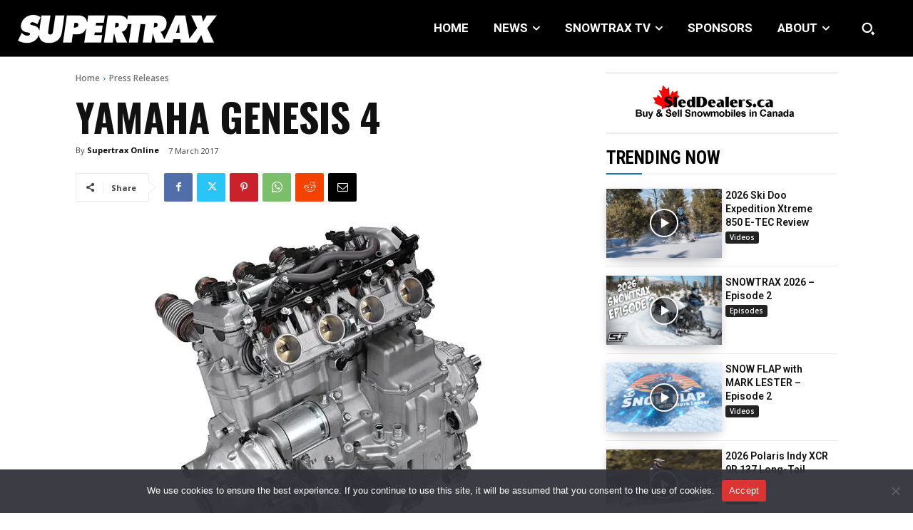

--- FILE ---
content_type: text/html; charset=utf-8
request_url: https://www.google.com/recaptcha/api2/anchor?ar=1&k=6LdMVGcgAAAAAEO4ISKQFMkqKhRp9T9KO_JmFB8m&co=aHR0cHM6Ly93d3cuc3VwZXJ0cmF4bWFnLmNvbTo0NDM.&hl=en&v=PoyoqOPhxBO7pBk68S4YbpHZ&size=invisible&anchor-ms=20000&execute-ms=30000&cb=ewdknqbswlx9
body_size: 48471
content:
<!DOCTYPE HTML><html dir="ltr" lang="en"><head><meta http-equiv="Content-Type" content="text/html; charset=UTF-8">
<meta http-equiv="X-UA-Compatible" content="IE=edge">
<title>reCAPTCHA</title>
<style type="text/css">
/* cyrillic-ext */
@font-face {
  font-family: 'Roboto';
  font-style: normal;
  font-weight: 400;
  font-stretch: 100%;
  src: url(//fonts.gstatic.com/s/roboto/v48/KFO7CnqEu92Fr1ME7kSn66aGLdTylUAMa3GUBHMdazTgWw.woff2) format('woff2');
  unicode-range: U+0460-052F, U+1C80-1C8A, U+20B4, U+2DE0-2DFF, U+A640-A69F, U+FE2E-FE2F;
}
/* cyrillic */
@font-face {
  font-family: 'Roboto';
  font-style: normal;
  font-weight: 400;
  font-stretch: 100%;
  src: url(//fonts.gstatic.com/s/roboto/v48/KFO7CnqEu92Fr1ME7kSn66aGLdTylUAMa3iUBHMdazTgWw.woff2) format('woff2');
  unicode-range: U+0301, U+0400-045F, U+0490-0491, U+04B0-04B1, U+2116;
}
/* greek-ext */
@font-face {
  font-family: 'Roboto';
  font-style: normal;
  font-weight: 400;
  font-stretch: 100%;
  src: url(//fonts.gstatic.com/s/roboto/v48/KFO7CnqEu92Fr1ME7kSn66aGLdTylUAMa3CUBHMdazTgWw.woff2) format('woff2');
  unicode-range: U+1F00-1FFF;
}
/* greek */
@font-face {
  font-family: 'Roboto';
  font-style: normal;
  font-weight: 400;
  font-stretch: 100%;
  src: url(//fonts.gstatic.com/s/roboto/v48/KFO7CnqEu92Fr1ME7kSn66aGLdTylUAMa3-UBHMdazTgWw.woff2) format('woff2');
  unicode-range: U+0370-0377, U+037A-037F, U+0384-038A, U+038C, U+038E-03A1, U+03A3-03FF;
}
/* math */
@font-face {
  font-family: 'Roboto';
  font-style: normal;
  font-weight: 400;
  font-stretch: 100%;
  src: url(//fonts.gstatic.com/s/roboto/v48/KFO7CnqEu92Fr1ME7kSn66aGLdTylUAMawCUBHMdazTgWw.woff2) format('woff2');
  unicode-range: U+0302-0303, U+0305, U+0307-0308, U+0310, U+0312, U+0315, U+031A, U+0326-0327, U+032C, U+032F-0330, U+0332-0333, U+0338, U+033A, U+0346, U+034D, U+0391-03A1, U+03A3-03A9, U+03B1-03C9, U+03D1, U+03D5-03D6, U+03F0-03F1, U+03F4-03F5, U+2016-2017, U+2034-2038, U+203C, U+2040, U+2043, U+2047, U+2050, U+2057, U+205F, U+2070-2071, U+2074-208E, U+2090-209C, U+20D0-20DC, U+20E1, U+20E5-20EF, U+2100-2112, U+2114-2115, U+2117-2121, U+2123-214F, U+2190, U+2192, U+2194-21AE, U+21B0-21E5, U+21F1-21F2, U+21F4-2211, U+2213-2214, U+2216-22FF, U+2308-230B, U+2310, U+2319, U+231C-2321, U+2336-237A, U+237C, U+2395, U+239B-23B7, U+23D0, U+23DC-23E1, U+2474-2475, U+25AF, U+25B3, U+25B7, U+25BD, U+25C1, U+25CA, U+25CC, U+25FB, U+266D-266F, U+27C0-27FF, U+2900-2AFF, U+2B0E-2B11, U+2B30-2B4C, U+2BFE, U+3030, U+FF5B, U+FF5D, U+1D400-1D7FF, U+1EE00-1EEFF;
}
/* symbols */
@font-face {
  font-family: 'Roboto';
  font-style: normal;
  font-weight: 400;
  font-stretch: 100%;
  src: url(//fonts.gstatic.com/s/roboto/v48/KFO7CnqEu92Fr1ME7kSn66aGLdTylUAMaxKUBHMdazTgWw.woff2) format('woff2');
  unicode-range: U+0001-000C, U+000E-001F, U+007F-009F, U+20DD-20E0, U+20E2-20E4, U+2150-218F, U+2190, U+2192, U+2194-2199, U+21AF, U+21E6-21F0, U+21F3, U+2218-2219, U+2299, U+22C4-22C6, U+2300-243F, U+2440-244A, U+2460-24FF, U+25A0-27BF, U+2800-28FF, U+2921-2922, U+2981, U+29BF, U+29EB, U+2B00-2BFF, U+4DC0-4DFF, U+FFF9-FFFB, U+10140-1018E, U+10190-1019C, U+101A0, U+101D0-101FD, U+102E0-102FB, U+10E60-10E7E, U+1D2C0-1D2D3, U+1D2E0-1D37F, U+1F000-1F0FF, U+1F100-1F1AD, U+1F1E6-1F1FF, U+1F30D-1F30F, U+1F315, U+1F31C, U+1F31E, U+1F320-1F32C, U+1F336, U+1F378, U+1F37D, U+1F382, U+1F393-1F39F, U+1F3A7-1F3A8, U+1F3AC-1F3AF, U+1F3C2, U+1F3C4-1F3C6, U+1F3CA-1F3CE, U+1F3D4-1F3E0, U+1F3ED, U+1F3F1-1F3F3, U+1F3F5-1F3F7, U+1F408, U+1F415, U+1F41F, U+1F426, U+1F43F, U+1F441-1F442, U+1F444, U+1F446-1F449, U+1F44C-1F44E, U+1F453, U+1F46A, U+1F47D, U+1F4A3, U+1F4B0, U+1F4B3, U+1F4B9, U+1F4BB, U+1F4BF, U+1F4C8-1F4CB, U+1F4D6, U+1F4DA, U+1F4DF, U+1F4E3-1F4E6, U+1F4EA-1F4ED, U+1F4F7, U+1F4F9-1F4FB, U+1F4FD-1F4FE, U+1F503, U+1F507-1F50B, U+1F50D, U+1F512-1F513, U+1F53E-1F54A, U+1F54F-1F5FA, U+1F610, U+1F650-1F67F, U+1F687, U+1F68D, U+1F691, U+1F694, U+1F698, U+1F6AD, U+1F6B2, U+1F6B9-1F6BA, U+1F6BC, U+1F6C6-1F6CF, U+1F6D3-1F6D7, U+1F6E0-1F6EA, U+1F6F0-1F6F3, U+1F6F7-1F6FC, U+1F700-1F7FF, U+1F800-1F80B, U+1F810-1F847, U+1F850-1F859, U+1F860-1F887, U+1F890-1F8AD, U+1F8B0-1F8BB, U+1F8C0-1F8C1, U+1F900-1F90B, U+1F93B, U+1F946, U+1F984, U+1F996, U+1F9E9, U+1FA00-1FA6F, U+1FA70-1FA7C, U+1FA80-1FA89, U+1FA8F-1FAC6, U+1FACE-1FADC, U+1FADF-1FAE9, U+1FAF0-1FAF8, U+1FB00-1FBFF;
}
/* vietnamese */
@font-face {
  font-family: 'Roboto';
  font-style: normal;
  font-weight: 400;
  font-stretch: 100%;
  src: url(//fonts.gstatic.com/s/roboto/v48/KFO7CnqEu92Fr1ME7kSn66aGLdTylUAMa3OUBHMdazTgWw.woff2) format('woff2');
  unicode-range: U+0102-0103, U+0110-0111, U+0128-0129, U+0168-0169, U+01A0-01A1, U+01AF-01B0, U+0300-0301, U+0303-0304, U+0308-0309, U+0323, U+0329, U+1EA0-1EF9, U+20AB;
}
/* latin-ext */
@font-face {
  font-family: 'Roboto';
  font-style: normal;
  font-weight: 400;
  font-stretch: 100%;
  src: url(//fonts.gstatic.com/s/roboto/v48/KFO7CnqEu92Fr1ME7kSn66aGLdTylUAMa3KUBHMdazTgWw.woff2) format('woff2');
  unicode-range: U+0100-02BA, U+02BD-02C5, U+02C7-02CC, U+02CE-02D7, U+02DD-02FF, U+0304, U+0308, U+0329, U+1D00-1DBF, U+1E00-1E9F, U+1EF2-1EFF, U+2020, U+20A0-20AB, U+20AD-20C0, U+2113, U+2C60-2C7F, U+A720-A7FF;
}
/* latin */
@font-face {
  font-family: 'Roboto';
  font-style: normal;
  font-weight: 400;
  font-stretch: 100%;
  src: url(//fonts.gstatic.com/s/roboto/v48/KFO7CnqEu92Fr1ME7kSn66aGLdTylUAMa3yUBHMdazQ.woff2) format('woff2');
  unicode-range: U+0000-00FF, U+0131, U+0152-0153, U+02BB-02BC, U+02C6, U+02DA, U+02DC, U+0304, U+0308, U+0329, U+2000-206F, U+20AC, U+2122, U+2191, U+2193, U+2212, U+2215, U+FEFF, U+FFFD;
}
/* cyrillic-ext */
@font-face {
  font-family: 'Roboto';
  font-style: normal;
  font-weight: 500;
  font-stretch: 100%;
  src: url(//fonts.gstatic.com/s/roboto/v48/KFO7CnqEu92Fr1ME7kSn66aGLdTylUAMa3GUBHMdazTgWw.woff2) format('woff2');
  unicode-range: U+0460-052F, U+1C80-1C8A, U+20B4, U+2DE0-2DFF, U+A640-A69F, U+FE2E-FE2F;
}
/* cyrillic */
@font-face {
  font-family: 'Roboto';
  font-style: normal;
  font-weight: 500;
  font-stretch: 100%;
  src: url(//fonts.gstatic.com/s/roboto/v48/KFO7CnqEu92Fr1ME7kSn66aGLdTylUAMa3iUBHMdazTgWw.woff2) format('woff2');
  unicode-range: U+0301, U+0400-045F, U+0490-0491, U+04B0-04B1, U+2116;
}
/* greek-ext */
@font-face {
  font-family: 'Roboto';
  font-style: normal;
  font-weight: 500;
  font-stretch: 100%;
  src: url(//fonts.gstatic.com/s/roboto/v48/KFO7CnqEu92Fr1ME7kSn66aGLdTylUAMa3CUBHMdazTgWw.woff2) format('woff2');
  unicode-range: U+1F00-1FFF;
}
/* greek */
@font-face {
  font-family: 'Roboto';
  font-style: normal;
  font-weight: 500;
  font-stretch: 100%;
  src: url(//fonts.gstatic.com/s/roboto/v48/KFO7CnqEu92Fr1ME7kSn66aGLdTylUAMa3-UBHMdazTgWw.woff2) format('woff2');
  unicode-range: U+0370-0377, U+037A-037F, U+0384-038A, U+038C, U+038E-03A1, U+03A3-03FF;
}
/* math */
@font-face {
  font-family: 'Roboto';
  font-style: normal;
  font-weight: 500;
  font-stretch: 100%;
  src: url(//fonts.gstatic.com/s/roboto/v48/KFO7CnqEu92Fr1ME7kSn66aGLdTylUAMawCUBHMdazTgWw.woff2) format('woff2');
  unicode-range: U+0302-0303, U+0305, U+0307-0308, U+0310, U+0312, U+0315, U+031A, U+0326-0327, U+032C, U+032F-0330, U+0332-0333, U+0338, U+033A, U+0346, U+034D, U+0391-03A1, U+03A3-03A9, U+03B1-03C9, U+03D1, U+03D5-03D6, U+03F0-03F1, U+03F4-03F5, U+2016-2017, U+2034-2038, U+203C, U+2040, U+2043, U+2047, U+2050, U+2057, U+205F, U+2070-2071, U+2074-208E, U+2090-209C, U+20D0-20DC, U+20E1, U+20E5-20EF, U+2100-2112, U+2114-2115, U+2117-2121, U+2123-214F, U+2190, U+2192, U+2194-21AE, U+21B0-21E5, U+21F1-21F2, U+21F4-2211, U+2213-2214, U+2216-22FF, U+2308-230B, U+2310, U+2319, U+231C-2321, U+2336-237A, U+237C, U+2395, U+239B-23B7, U+23D0, U+23DC-23E1, U+2474-2475, U+25AF, U+25B3, U+25B7, U+25BD, U+25C1, U+25CA, U+25CC, U+25FB, U+266D-266F, U+27C0-27FF, U+2900-2AFF, U+2B0E-2B11, U+2B30-2B4C, U+2BFE, U+3030, U+FF5B, U+FF5D, U+1D400-1D7FF, U+1EE00-1EEFF;
}
/* symbols */
@font-face {
  font-family: 'Roboto';
  font-style: normal;
  font-weight: 500;
  font-stretch: 100%;
  src: url(//fonts.gstatic.com/s/roboto/v48/KFO7CnqEu92Fr1ME7kSn66aGLdTylUAMaxKUBHMdazTgWw.woff2) format('woff2');
  unicode-range: U+0001-000C, U+000E-001F, U+007F-009F, U+20DD-20E0, U+20E2-20E4, U+2150-218F, U+2190, U+2192, U+2194-2199, U+21AF, U+21E6-21F0, U+21F3, U+2218-2219, U+2299, U+22C4-22C6, U+2300-243F, U+2440-244A, U+2460-24FF, U+25A0-27BF, U+2800-28FF, U+2921-2922, U+2981, U+29BF, U+29EB, U+2B00-2BFF, U+4DC0-4DFF, U+FFF9-FFFB, U+10140-1018E, U+10190-1019C, U+101A0, U+101D0-101FD, U+102E0-102FB, U+10E60-10E7E, U+1D2C0-1D2D3, U+1D2E0-1D37F, U+1F000-1F0FF, U+1F100-1F1AD, U+1F1E6-1F1FF, U+1F30D-1F30F, U+1F315, U+1F31C, U+1F31E, U+1F320-1F32C, U+1F336, U+1F378, U+1F37D, U+1F382, U+1F393-1F39F, U+1F3A7-1F3A8, U+1F3AC-1F3AF, U+1F3C2, U+1F3C4-1F3C6, U+1F3CA-1F3CE, U+1F3D4-1F3E0, U+1F3ED, U+1F3F1-1F3F3, U+1F3F5-1F3F7, U+1F408, U+1F415, U+1F41F, U+1F426, U+1F43F, U+1F441-1F442, U+1F444, U+1F446-1F449, U+1F44C-1F44E, U+1F453, U+1F46A, U+1F47D, U+1F4A3, U+1F4B0, U+1F4B3, U+1F4B9, U+1F4BB, U+1F4BF, U+1F4C8-1F4CB, U+1F4D6, U+1F4DA, U+1F4DF, U+1F4E3-1F4E6, U+1F4EA-1F4ED, U+1F4F7, U+1F4F9-1F4FB, U+1F4FD-1F4FE, U+1F503, U+1F507-1F50B, U+1F50D, U+1F512-1F513, U+1F53E-1F54A, U+1F54F-1F5FA, U+1F610, U+1F650-1F67F, U+1F687, U+1F68D, U+1F691, U+1F694, U+1F698, U+1F6AD, U+1F6B2, U+1F6B9-1F6BA, U+1F6BC, U+1F6C6-1F6CF, U+1F6D3-1F6D7, U+1F6E0-1F6EA, U+1F6F0-1F6F3, U+1F6F7-1F6FC, U+1F700-1F7FF, U+1F800-1F80B, U+1F810-1F847, U+1F850-1F859, U+1F860-1F887, U+1F890-1F8AD, U+1F8B0-1F8BB, U+1F8C0-1F8C1, U+1F900-1F90B, U+1F93B, U+1F946, U+1F984, U+1F996, U+1F9E9, U+1FA00-1FA6F, U+1FA70-1FA7C, U+1FA80-1FA89, U+1FA8F-1FAC6, U+1FACE-1FADC, U+1FADF-1FAE9, U+1FAF0-1FAF8, U+1FB00-1FBFF;
}
/* vietnamese */
@font-face {
  font-family: 'Roboto';
  font-style: normal;
  font-weight: 500;
  font-stretch: 100%;
  src: url(//fonts.gstatic.com/s/roboto/v48/KFO7CnqEu92Fr1ME7kSn66aGLdTylUAMa3OUBHMdazTgWw.woff2) format('woff2');
  unicode-range: U+0102-0103, U+0110-0111, U+0128-0129, U+0168-0169, U+01A0-01A1, U+01AF-01B0, U+0300-0301, U+0303-0304, U+0308-0309, U+0323, U+0329, U+1EA0-1EF9, U+20AB;
}
/* latin-ext */
@font-face {
  font-family: 'Roboto';
  font-style: normal;
  font-weight: 500;
  font-stretch: 100%;
  src: url(//fonts.gstatic.com/s/roboto/v48/KFO7CnqEu92Fr1ME7kSn66aGLdTylUAMa3KUBHMdazTgWw.woff2) format('woff2');
  unicode-range: U+0100-02BA, U+02BD-02C5, U+02C7-02CC, U+02CE-02D7, U+02DD-02FF, U+0304, U+0308, U+0329, U+1D00-1DBF, U+1E00-1E9F, U+1EF2-1EFF, U+2020, U+20A0-20AB, U+20AD-20C0, U+2113, U+2C60-2C7F, U+A720-A7FF;
}
/* latin */
@font-face {
  font-family: 'Roboto';
  font-style: normal;
  font-weight: 500;
  font-stretch: 100%;
  src: url(//fonts.gstatic.com/s/roboto/v48/KFO7CnqEu92Fr1ME7kSn66aGLdTylUAMa3yUBHMdazQ.woff2) format('woff2');
  unicode-range: U+0000-00FF, U+0131, U+0152-0153, U+02BB-02BC, U+02C6, U+02DA, U+02DC, U+0304, U+0308, U+0329, U+2000-206F, U+20AC, U+2122, U+2191, U+2193, U+2212, U+2215, U+FEFF, U+FFFD;
}
/* cyrillic-ext */
@font-face {
  font-family: 'Roboto';
  font-style: normal;
  font-weight: 900;
  font-stretch: 100%;
  src: url(//fonts.gstatic.com/s/roboto/v48/KFO7CnqEu92Fr1ME7kSn66aGLdTylUAMa3GUBHMdazTgWw.woff2) format('woff2');
  unicode-range: U+0460-052F, U+1C80-1C8A, U+20B4, U+2DE0-2DFF, U+A640-A69F, U+FE2E-FE2F;
}
/* cyrillic */
@font-face {
  font-family: 'Roboto';
  font-style: normal;
  font-weight: 900;
  font-stretch: 100%;
  src: url(//fonts.gstatic.com/s/roboto/v48/KFO7CnqEu92Fr1ME7kSn66aGLdTylUAMa3iUBHMdazTgWw.woff2) format('woff2');
  unicode-range: U+0301, U+0400-045F, U+0490-0491, U+04B0-04B1, U+2116;
}
/* greek-ext */
@font-face {
  font-family: 'Roboto';
  font-style: normal;
  font-weight: 900;
  font-stretch: 100%;
  src: url(//fonts.gstatic.com/s/roboto/v48/KFO7CnqEu92Fr1ME7kSn66aGLdTylUAMa3CUBHMdazTgWw.woff2) format('woff2');
  unicode-range: U+1F00-1FFF;
}
/* greek */
@font-face {
  font-family: 'Roboto';
  font-style: normal;
  font-weight: 900;
  font-stretch: 100%;
  src: url(//fonts.gstatic.com/s/roboto/v48/KFO7CnqEu92Fr1ME7kSn66aGLdTylUAMa3-UBHMdazTgWw.woff2) format('woff2');
  unicode-range: U+0370-0377, U+037A-037F, U+0384-038A, U+038C, U+038E-03A1, U+03A3-03FF;
}
/* math */
@font-face {
  font-family: 'Roboto';
  font-style: normal;
  font-weight: 900;
  font-stretch: 100%;
  src: url(//fonts.gstatic.com/s/roboto/v48/KFO7CnqEu92Fr1ME7kSn66aGLdTylUAMawCUBHMdazTgWw.woff2) format('woff2');
  unicode-range: U+0302-0303, U+0305, U+0307-0308, U+0310, U+0312, U+0315, U+031A, U+0326-0327, U+032C, U+032F-0330, U+0332-0333, U+0338, U+033A, U+0346, U+034D, U+0391-03A1, U+03A3-03A9, U+03B1-03C9, U+03D1, U+03D5-03D6, U+03F0-03F1, U+03F4-03F5, U+2016-2017, U+2034-2038, U+203C, U+2040, U+2043, U+2047, U+2050, U+2057, U+205F, U+2070-2071, U+2074-208E, U+2090-209C, U+20D0-20DC, U+20E1, U+20E5-20EF, U+2100-2112, U+2114-2115, U+2117-2121, U+2123-214F, U+2190, U+2192, U+2194-21AE, U+21B0-21E5, U+21F1-21F2, U+21F4-2211, U+2213-2214, U+2216-22FF, U+2308-230B, U+2310, U+2319, U+231C-2321, U+2336-237A, U+237C, U+2395, U+239B-23B7, U+23D0, U+23DC-23E1, U+2474-2475, U+25AF, U+25B3, U+25B7, U+25BD, U+25C1, U+25CA, U+25CC, U+25FB, U+266D-266F, U+27C0-27FF, U+2900-2AFF, U+2B0E-2B11, U+2B30-2B4C, U+2BFE, U+3030, U+FF5B, U+FF5D, U+1D400-1D7FF, U+1EE00-1EEFF;
}
/* symbols */
@font-face {
  font-family: 'Roboto';
  font-style: normal;
  font-weight: 900;
  font-stretch: 100%;
  src: url(//fonts.gstatic.com/s/roboto/v48/KFO7CnqEu92Fr1ME7kSn66aGLdTylUAMaxKUBHMdazTgWw.woff2) format('woff2');
  unicode-range: U+0001-000C, U+000E-001F, U+007F-009F, U+20DD-20E0, U+20E2-20E4, U+2150-218F, U+2190, U+2192, U+2194-2199, U+21AF, U+21E6-21F0, U+21F3, U+2218-2219, U+2299, U+22C4-22C6, U+2300-243F, U+2440-244A, U+2460-24FF, U+25A0-27BF, U+2800-28FF, U+2921-2922, U+2981, U+29BF, U+29EB, U+2B00-2BFF, U+4DC0-4DFF, U+FFF9-FFFB, U+10140-1018E, U+10190-1019C, U+101A0, U+101D0-101FD, U+102E0-102FB, U+10E60-10E7E, U+1D2C0-1D2D3, U+1D2E0-1D37F, U+1F000-1F0FF, U+1F100-1F1AD, U+1F1E6-1F1FF, U+1F30D-1F30F, U+1F315, U+1F31C, U+1F31E, U+1F320-1F32C, U+1F336, U+1F378, U+1F37D, U+1F382, U+1F393-1F39F, U+1F3A7-1F3A8, U+1F3AC-1F3AF, U+1F3C2, U+1F3C4-1F3C6, U+1F3CA-1F3CE, U+1F3D4-1F3E0, U+1F3ED, U+1F3F1-1F3F3, U+1F3F5-1F3F7, U+1F408, U+1F415, U+1F41F, U+1F426, U+1F43F, U+1F441-1F442, U+1F444, U+1F446-1F449, U+1F44C-1F44E, U+1F453, U+1F46A, U+1F47D, U+1F4A3, U+1F4B0, U+1F4B3, U+1F4B9, U+1F4BB, U+1F4BF, U+1F4C8-1F4CB, U+1F4D6, U+1F4DA, U+1F4DF, U+1F4E3-1F4E6, U+1F4EA-1F4ED, U+1F4F7, U+1F4F9-1F4FB, U+1F4FD-1F4FE, U+1F503, U+1F507-1F50B, U+1F50D, U+1F512-1F513, U+1F53E-1F54A, U+1F54F-1F5FA, U+1F610, U+1F650-1F67F, U+1F687, U+1F68D, U+1F691, U+1F694, U+1F698, U+1F6AD, U+1F6B2, U+1F6B9-1F6BA, U+1F6BC, U+1F6C6-1F6CF, U+1F6D3-1F6D7, U+1F6E0-1F6EA, U+1F6F0-1F6F3, U+1F6F7-1F6FC, U+1F700-1F7FF, U+1F800-1F80B, U+1F810-1F847, U+1F850-1F859, U+1F860-1F887, U+1F890-1F8AD, U+1F8B0-1F8BB, U+1F8C0-1F8C1, U+1F900-1F90B, U+1F93B, U+1F946, U+1F984, U+1F996, U+1F9E9, U+1FA00-1FA6F, U+1FA70-1FA7C, U+1FA80-1FA89, U+1FA8F-1FAC6, U+1FACE-1FADC, U+1FADF-1FAE9, U+1FAF0-1FAF8, U+1FB00-1FBFF;
}
/* vietnamese */
@font-face {
  font-family: 'Roboto';
  font-style: normal;
  font-weight: 900;
  font-stretch: 100%;
  src: url(//fonts.gstatic.com/s/roboto/v48/KFO7CnqEu92Fr1ME7kSn66aGLdTylUAMa3OUBHMdazTgWw.woff2) format('woff2');
  unicode-range: U+0102-0103, U+0110-0111, U+0128-0129, U+0168-0169, U+01A0-01A1, U+01AF-01B0, U+0300-0301, U+0303-0304, U+0308-0309, U+0323, U+0329, U+1EA0-1EF9, U+20AB;
}
/* latin-ext */
@font-face {
  font-family: 'Roboto';
  font-style: normal;
  font-weight: 900;
  font-stretch: 100%;
  src: url(//fonts.gstatic.com/s/roboto/v48/KFO7CnqEu92Fr1ME7kSn66aGLdTylUAMa3KUBHMdazTgWw.woff2) format('woff2');
  unicode-range: U+0100-02BA, U+02BD-02C5, U+02C7-02CC, U+02CE-02D7, U+02DD-02FF, U+0304, U+0308, U+0329, U+1D00-1DBF, U+1E00-1E9F, U+1EF2-1EFF, U+2020, U+20A0-20AB, U+20AD-20C0, U+2113, U+2C60-2C7F, U+A720-A7FF;
}
/* latin */
@font-face {
  font-family: 'Roboto';
  font-style: normal;
  font-weight: 900;
  font-stretch: 100%;
  src: url(//fonts.gstatic.com/s/roboto/v48/KFO7CnqEu92Fr1ME7kSn66aGLdTylUAMa3yUBHMdazQ.woff2) format('woff2');
  unicode-range: U+0000-00FF, U+0131, U+0152-0153, U+02BB-02BC, U+02C6, U+02DA, U+02DC, U+0304, U+0308, U+0329, U+2000-206F, U+20AC, U+2122, U+2191, U+2193, U+2212, U+2215, U+FEFF, U+FFFD;
}

</style>
<link rel="stylesheet" type="text/css" href="https://www.gstatic.com/recaptcha/releases/PoyoqOPhxBO7pBk68S4YbpHZ/styles__ltr.css">
<script nonce="-OWZl4MJ8Z7aB9tJpg0KNg" type="text/javascript">window['__recaptcha_api'] = 'https://www.google.com/recaptcha/api2/';</script>
<script type="text/javascript" src="https://www.gstatic.com/recaptcha/releases/PoyoqOPhxBO7pBk68S4YbpHZ/recaptcha__en.js" nonce="-OWZl4MJ8Z7aB9tJpg0KNg">
      
    </script></head>
<body><div id="rc-anchor-alert" class="rc-anchor-alert"></div>
<input type="hidden" id="recaptcha-token" value="[base64]">
<script type="text/javascript" nonce="-OWZl4MJ8Z7aB9tJpg0KNg">
      recaptcha.anchor.Main.init("[\x22ainput\x22,[\x22bgdata\x22,\x22\x22,\[base64]/[base64]/[base64]/[base64]/[base64]/[base64]/[base64]/[base64]/[base64]/[base64]\\u003d\x22,\[base64]\\u003d\\u003d\x22,\x22wqdZw5rDusOxw4vDicKGwqAaw6tzw4/Dg8KSUQbCtsODOcORwo9TRcKKVBs4w7Rww5jCh8KCERJowokrw4XClGlKw6BYIxdDLMKrBhfClsOswqDDtGzCoDUkVEMWIcKWcMOCwqXDqyxIdFPCk8OlDcOhfXp1BSNZw6/CnWknD3ogw7rDt8OMw75vwrjDsV8kWwkww4nDpSUQwpXDqMOAw7Y8w7EgIkTCtsOGecOiw7ssF8K8w5lYZS/[base64]/[base64]/[base64]/F8OnfnAcJ0LDgcKSw5sfBTjCisOewofDnMKrw7sxLMK7wqJYU8KuB8OMRsO6w4DDj8KuI1fCmiNcLnwHwpcea8OTVBV1dMOMwq/CjcOOwrJOOMOMw5fDtgE5wpXDm8Kjwr3DjMKBwoxZw4PCv1XDqz7ClcKtwqbClcOOwq/[base64]/w7ZyesOtw6s0YcOIwrnCvkJ4U8Otwr3CqcOsC8OQVcOMQGbCqMKJwoIUw6hhw7NhScOiw7txw4rCpMKfUMKKNHLCo8KGwqTDs8KtPMOsL8Ogw7ItwoAVEU4dwoDDi8O3wo/CvzzCgsOXw4VOw7HDhljDkzNZGcOnwpPDnQRXA0PCuVwvLsKzIsKKL8KiO2zDpA1SwqfCiMO9F2LDu3MSXcOEKsK1wooxbXvDlSNEwp/CszVqwrrDskIHd8KUYsOZM07CncOdwqDDhwzDuklxFsKsw73DtcObNRrCssOBCcOvw6Y9d3DDnW8yw6/Drnc5w4dpwqlBwqbCt8K+wrzCjg4/wobDgwEWPcK/IBIdMcKhWkNLwqxDw58eB23DtlLCr8Osw7lrw4rDisOfw6Rfw6g1w5x0wr7Ds8O8N8OgBSFXTDrCr8KWw6wOwqHDgcOYwq8gQ0RNQkohw4BSV8OHw6sxYMKCWndUwpvCrsODw5jDoFclwqcJwq/CgBDDqh1TK8Kgw4vDtcKDwrNqFQPDtRjChMKawpszwqM6w65KwrM9wo8OTg/[base64]/DoWzDpMOWXxHDiDlpdmxGa8KyBBQtwpwswpPDiHphw7TDl8Kmw6rCvC8FMMKuwrrDhMOzwpx9wp4pJUwSQQLChAnDnS/[base64]/[base64]/Dl2/CrcOhwo3DjMOsHcKHUT1pwqLDu2crGMKXwr8ywpxmw4d9PxsDa8KVw4EKGSVuwolTw5bDuC0WcMOJJk5OOC/DmH/CuxVhwpVHw43DnsOyKcKgcFcFKcODIMOnw6Uzw6hXQTjDoDsiDMKXXz3CnDTDnsKwwpUETcKwEMOqwoRLwrB3w6jDpD8Hw5Y4wootTcO+MQUjw5PCncKxKw7Dh8OTw4h2wpB+wrsZVnPCiy/Dk3/[base64]/DkVjDmgc3wqLCilA7wqvCscO0VMKLw4rDnsKcFC0hwpHCnRAwOMOCwrADQ8OAwo0RWnJTP8OLT8Krd2rDoidPwqx5w7rDk8KbwoYqUsOaw6fCj8ONwr3Dgi/DvFtrwozCpcKUwoLDo8Ope8K9wqULXm1CXcO4wr7CmWYkZzTCp8KkGH15woLCsAsEwrQfQsKzAcOUfsOiEUssOMKxwrXCjmI1wqEwHsKew6EYTWPDjcKlwrjCosKfUcKaeA/DpChEw6Ahw65RZE3Cr8KKXsONw4c0P8OwdRDDtsKhwrzDkSAcw45PX8KJwoxPVsKKSVwEw4V9wrXDkcORw4Yww50ow4sPJynCvMKKw4nCuMONwrN8LsO4w4HCj0Irwr3CpcOzwrzDpgs2T8Kiw4kKNAcKEMOmw7fCjcKtwqpbFQ5Iw7pGw7vDmS3Dnix2IcKww4/CkTjDjcKef8O6PsORw4tWw608Pwxdw7zCjEXDr8OFKMO4w4NGw7FhEcOCwpp2wpvDvgZUbRAQZjVkw7dGIcKow5V7wqrDk8OSw6pKw7/DtELDlcKlwrnCl2fCi28/[base64]/DvVN/wrZbNsKcAsOKQA43HQZ8wqTCn3ZxwrPCmE/[base64]/Ch3pKYcKfL8OnQ2/Cm8KANW3CksOow6kqw7d4w5QTBsOOa8KJw4IYw5LCk1/[base64]/Dv05EY8OGF8K0wonCscK/e8KYwo8Zw4YCREAowqsCw47CocOSf8KFw5oVwqkuH8KSwrvCn8Kzw6kND8KXw7t4wpTCnXTCjsOrw6vCt8KKw6phZcKKesKpwojDsUbCgMKowqRjECUNLmrDs8KSEVsPHsObUHHCjcO/wrXDiBkKw7DDrFjCkG7CvxlPDMKJwqfCryt0woXCkBx0wpzCuGnCvMKhCl0Wwq7CjMKjw5XDuXjCv8O+J8OXXy4TFSV8U8O6woPDoBNfXTXDn8O8wrzDpsKMS8KJw7peRxnCnMObezM4wpHCssO2wppFw5A/w6/CvsODalkcV8OKLsOtw5PCs8OQaMKNw4MKNcKPwprDtjQEfMKTOMK0XsOmd8KxKRvDrsOMRGZhIQZiw6gVEQcEe8Kbw5dDUDBsw7ksw6TCozjDiE57woR/VDPCjcKvwqUtT8Kowo8vw7TCsVjClw0jfgbClcKcLcOQI3nDjkPDoBc4w5HCuhduNcKtw4RqaBfChcOGwr/[base64]/DosK7P8KwOhbDg00PwrfDu8KKwpzDlcKgw5I4AsO9w7E+PsKmEX8cwrrDtx0gX0MNODXDgFTDlzZRUwfCmsORw79KUMK7JSBQwotIb8Omw6taw7/[base64]/[base64]/[base64]/Dp8K6wo9/w6/[base64]/Dj8OGwqMMOD4Lw44qZGjDssO3wobCkS/DkMOsVsO3PsK9wqckZcKbXABPSld/CzrCmzPCj8KleMKnwrbCusKuSlLCk8KOflTDqMK8HQkYLsKOJMOHwpvDswrDqsKQwrzCpMO4wpXDsSEcBxY/wqw8eTLDscK5w4kyw6x+w6IAwqnDg8KmNy0Nw5F2w6rCiVDDisO7HsO1DcOcwo7CncKeZ3wjw5AzACB+MsKZw7fDpCrDl8K1w7ArbcKMVBYbw4/CpVjDvA3DtVTCjcOBwrBXecOcwqrCtcK2R8KswqZcw6nCt3fDq8OncMK+wqQpwpVMcGcXwoDCp8OLT2hjwql4wo/CgVpdwrAORzx0w5ohw5nDgcOwEm4KFCLDmcOCwoFvYMOowqjCocOrS8OmS8KSOcOpBGnCtMK1wq7ChMOrEy1XZX/DjStDwqPCplbCu8OYM8OOKMOaf19yCsKXwqjDrMOdwr5LIsO4WMKYZsONcMKDwqttwqITw7jCl00XwonDt111wpXCih9ow7XDojFjUlVVeMK6w5UUGsKAfMOlMsKFXcO9Sk0uwoR+ARjDgMOpw7LDlG7Crwwfw5pfYsO5HMOJwo/DvnNtZcO+w7jCvAdAw5fCpMOCwphMwpbCkMKbMG7CnMOUfX4uw5rDk8KZw5oTwr4Aw7PDqCtVwoPDkF1bw77Cn8ONIcKDwqIYXsKYwplvw7k9w7/DvsO8w5VGOMO5w7nCvMKxw5J+wp7CocOgw6XDi1PDjx8BP0fDnkIZBhV2IMKdecO4w45AwpUnw7/DvS0ow58Vwp7DqADCgsKCwpjDusKyPMO5w4YLwpk9BxV8McOuwpdDwpXDvsKKwrbClFbCrcO/[base64]/CksO4w6BUw5rDosKqw7cORijDlk3CsTghw78EwqkfNFoTw55SSjXDgFA/w5rDh8OIWR1Xwohvw5IpwoPDkhHCtyPDj8Okw53DnsKABTZCL8KfwobDhSTDnQYYK8O4H8O3w7EoXsOnwpXCs8KAwrzDvMOBNw1SRzHDk1XClMOxwqHChyksw5/CksOuDW3CpsK7YsOxHcO5wqPDkAnCmAZtTFTCpXYWwr/[base64]/Dm3RNGcK0ZTHDqGdhwrzCgngVw5lgIsKaaGvDuhTDkMOOclTCtlAgw6IKV8KkKcK9W3wdZl/CkVTCmMK3b3TCj0PDoENYKsKww7FNw6bCucKrZC1NOmohOcOhw5vDlcOVw57DiHZnw5hvZy7Cp8O2MiPDt8O/[base64]/CmcKDw5vCnMKqwqF7w7E/JgE5wr0KS8Ojw4vDkSRlL1YiUsOEwrrDqcO5PU/DlEDDripOGcKUw7HDtMKowpbChX8xw5vCrsO8fsKkwrQJCRzDhMO5bwkpw7jDpg7DnwFXwoNFCEtaUnTDmXrCg8KhNwXDtsK5wp4JfcOswr/[base64]/CpsOyw57DqMOfw7nCtC9Dwp7CqD1vVSzCpgHCrgQXwobDlMOyZ8OzwpvDlcOVw7oOXm7CrwTCu8O2woPCmjYbwpQDRcOyw7nClMO3w4nChMKufsOtDsKZwoPCkcOqw5zDmB3Cu3ljw5rCkT/DkQ9dw5HDoxZkwqLCmF9qwpbDtkLDiFXCksK3W8OpScK7Y8OrwrwVwrTDsQvCgcKow59Uw4k6ElJXw61+DV9fw48UwrIVw50dw5zCrcOpTMO+wqbDocKHaMOIdVx4F8KXKRjDnXLDqjXCocKPBsKvPcOiwpc3w4DDsVHCrMOewp/Dk8OtQn13wpcRwqLDq8Kkw5EeGmQJYsKJWCLCuMOWQn7DlcKJS8KCV33CmR9PQsKJw5rDhC3CucOEFGI6wqcfwpIiwqNwGms0wqpzw5zDlERwPcOld8K+wr5DcGc5IEjChAYWwp/Do2XDg8KOck/[base64]/CrhROwqlqYlfDpcOWw67ClsK3w77CqcOHbMK9XcOWw6bCv2bCsMOMwq1Kw7/Dm2B1w6TCp8KMFQVdwofCuCnDnTnCtcOFwr/[base64]/QHPCksO0w7wuDhxYIsOIGFPCmMKHwoDCp8Osf8KwwrHDplXDgMKkwobDsm5yw6/CqMKlHMOQFsOueEl1GsKHVDs1BiXCpHddw7JULClaVsONw6/DkC7CuB7DlMK+HsOUdsKxwqHCmMOsw6rCljElwq9kw68dZEE+woDCvMK7FUAeVMOzwqAER8Kxw5DDsh3DpsKtSMKvasOlDcKdX8Kqw7RxwpBrwpUpw5wMwpIVVz3CnlTDiXYcw6Y8w7YcLgPCpMKpwpDCgsO8DGbDhVvDgcK3wpzCrCpHw57DgsK/[base64]/[base64]/CqQLDicOaOUwAwq/Du2TCm8Oowr7CocOXYBXCjcKDw67CuzHCmAEFwqDDl8KQwqcbw5cLw6/[base64]/ClsKcMMKUChg6TcKqUDERLMKPU8KwAQkUVcKAw4HDmcOCNsKuTVQew7PDpT1Pw7jCmCrDu8K4w7g0E3/Dv8KoZ8KvUMOVZsK/[base64]/DiVTDvVIxw788WmjCsMO9w5zDmMOfwpkwGcOwCcK3OMO/GcOgwqkGw68JAcO5w68pwqHDgFI8IcOJXMOJFcKBUhnDqsKYZh/[base64]/Ck0zDlsKsw6lZw4Y4JsOXw5EFw6fCoMKxGETDnMOXYsKqN8O7w4zDlcO1w4PCrRLDgxNaJTfCjh16KSPCl8Olw44UwrvDusK+wrbDoxIlwqo6Z17DrRMPwobCtQTDmFBfwrjDg3PDoy3CtcKQw6MdDsO0JcK5w5zDkMODUVxdw7/DgMOyNUgnd8OESBzDrzoRwq/[base64]/CrjlIw5HCq0A9YMOCXjxvw4jDs0/DncK9w6fCgsOGw7k7bMOnwr7CocK0P8O4wqc0wqfDjMKNw4TCs8OwExcZwqFpNlbCv1DDtFjCnDDCsGLDk8ObXCAkw6TCilDDmEcNRwfClMK3N8O+wr/[base64]/w65oGG94woETLMK6dcKew54pScKTHkIUBcO4Z8K2w5/Ch8KAw7AuYsONAwfCt8KiBRfCr8K+wq3ChEzCisOFBVxzFcOow57DiXsDw4HCqcOLRcOkw5JHK8KvTU/CrMKswqbCriHCszIKwrUBSVBWwr3ChQ5Vw4dSw6XCicKvw6/[base64]/DknHCsMOXe8OtBi3DoMKJw4/[base64]/[base64]/w4FWw5vCggDDmcOywrgwAcKTw7Upw7teZWFPw6wbMsKbIhvDqcOPBcO4WcKSCcO0OcOASD/ChcOAL8OWw7UZJR8kwrfCrl/[base64]/Du8KtDBvCvnnDhRFJw6DCi8OtQhZiR2Mzwp0Hw77Cl2UvwqVyK8OEwqw+wowKw6fCplFUwrl5woXDvGVzAMKbF8OXMVzDq1sET8Obwockwq7DnwEMwpULwpprBcKZw5YXwoHCosKgwosAbXLCpG/[base64]/DhsO9w7XCl8OTw4lYbMOnflY+Q8OlaA9SGgUgw4DDs3g+wqhNwplhw7bDqT5ZwrPCpjgZwppRwr0iQQDClMOywq5iw7MNHR9mwrN/w5fCh8OgMQxIGU/[base64]/Dg8KIw4/ChMOwCm4tBcOFGwzDrEfCigFcwpDCvMKswqLDuBDCl8KiDQ7CmcKmwp/Ct8KpaC3DmnfCoX8jwrXDl8KfKMKnXcKlw7ECwrHDisOtw7xVwqTClsOcw4nCj2PComoLFcKswrA6fS3ChcKvwo3DmsOyworClgrCpMOhw7TClDHDicKOw7zCkcKdw6UoPylJcsO9wp0dwoglKcOoHTMpWMKwDWfDuMK2CcKlwpDCmT/DvSslQHVNw7jDiA0YA2fCicKXbSPDiMO4w4ZsHnLCuDLDmMO2w49Ew5vDq8OUeTHDhsOewqQ1V8KJwqrDisK/Lx0LXXrDkllfwpEQA8KlJsOiwoIuwp8lw4TChMOMA8KVw5NowoLCtcOiw4Urw5nChTDDvMOtUQdRwqzCoVUiCsKmfcOSwobCtcK8w7DDmEbDocK6AGNhw6bDpn/DuWvDkmrCqMKEw4Iuw5HCkMKzwqJWYjFMBsOmeEgQw5HCtA9tc0VEXsKuc8KqwpDCuA4twoTDkzhnwrnDvcORw5oGwprCujXDmFXCnMKoF8OUMMOQw7Ujwrt0wrbCgMOiXVkrWQfCjMKOw7RFw5PCoCQTw6d3HsKQwqfDi8KqGcK/[base64]/Cq8OrwqZ8TxPDnEEYwqYLw6QYw5cvw5g7w7HDusOewoMEVcKmNQbCn8KvwoYzw5rDmWrCmsOxwqQ3M3Rvw4LDmsKwwoNJIRhrw5rCsVHCv8O1d8Kkw6TCjFxRwqpzw70Twr7CvcK8w6FFYnPDlxTDgF/CgcKSesKlwoAcw4HDq8OOLlrClT7ChUvDgwHCjMK/QMOwbMKsdEjDqsKtw6DCr8OsfcKbw5DDusOhW8KzHcKmJsOQwptrSMOCF8O/w4DCn8K9wpgMwqVJwosPw58Dw5DDgcKbw4rCpcKRQgUAHhtQQEBrwq0qw4jDmMOKw7fCrm/CrcO1bBUfwoBbcVADw7wNU27DuG7CjXoXw48nw6Upw4R8w6cqwrDDsjR4dsOQwrTDsCNDwp3CjXTDtsOJfsK7w6XDg8KQwqvDmMOow6zDtibDjld/[base64]/ChQPDisKxFjtgwq8Ow5FxwrbCmMOIeVw3W8KUw6fCvRTDoCvCucKWwoPCl2QLVhAAwpRWwq/[base64]/CoXPDnMO9LAHCm3khTMKbIsKQAE7CqjPClS/DoHdgIcKXwpPDix5VCH59aRokdjtzwo5XAw3Dg37DnsKLw5XCokgwbGzDozYECnLCkMO5w4Z4TMKpdWkQwpprcG1Zw6/[base64]/Cr3tPX8OJwp/[base64]/CmsOLw6bCqcOFw5HCrMOmNX85PH/[base64]/DoFpbwpMOw4bDjsKew4HDjcO5D8K2wq0QTMKFWcO8w6jCn3AZFxvCo2bDsAbDncOuw4fDqsK4wpFHw6JUYgXDswvDp0rCng/CrsO4w5p9MsOowo15OMKRHcOFP8Oyw4/CkcK/w4dAwoxJw67DhS0Sw5UhwpjDrht/fMOdQcOfw77DisOfWR4/[base64]/[base64]/Cl8K7U8KuPSrCg1JPw5sWwqAYAMObYcOKw5XCmsOnwotcJH1BbFHCkUfDrWHCtsO/w7EiE8O8wrzDlGQGMnjDvnPCl8Kzw5fDgxgxw4DCicOcBsO+IBsnw63CrWwBwqNOf8OAwpjCpWDCnsKUwoFvOsOAw5HCtC/DqwzDqsK7BytLwp0+ZUNgG8ODwpknQCbDgcOjw50ww5HDuMKwcDMbwqt/wqnDksK+UCBjWMKIBk9IwrtVwr7CvkphE8OXw4U8IjJZBlZSHmAhw6kzQcOaM8O6bwTCtMO2Ul/Dq1LDvsKKSMO2B3UFIsOEw5ZDbMOhKg3DpcO5G8KGw4N8wpYfJHPDncOyTcKAT3LDvcKDw5Mxw6sgwpzCjcO9w51mUF8YE8K1w40BPcKuwpchwoRPw4lpCMKOZVHCqsO2MMKbYsOcNELCpMOOwoHCj8OHRnRfw5zDr3wcOBrCo3HDgC05w4TDlgXCrVkDX3/[base64]/w7EMARXDgQ8swopnw7pqB8KmeFh3w6kLRMKrN2Mvw7AywrfCk00LwqEIw7J1wpvDjD1LPR9qPcO0a8KCMMKXV2wIQcONwqrCrMOxw74cFMK3BMKMwoPDq8O2FsKAwojDsyUmMsKQXTcFVMKMw5dWbFnDlMKSwoxqSkZFwqdkb8O/wqgfbcOkwqbCr0gKbAAbw6wWwrspPVkZScOYQMK8JS3DhcOIwonCtkhTI8KGZVlQwrnDpcKuPsKDcsKBwptewpPCswM8wrMmfHnDiU0iw60EM2XCm8O/RyxUd13Dl8OGaSbCnxHDp0MnUB0NwoTCv0DDq1R/[base64]/Dpw7CixbCkBPDmmBGwqU3MRlEwr/CmcOsbUHCvMOmw4XDondNwq57w6vDvhDDvsKGT8Kaw7TDrcKOw5/[base64]/DuSzDqMKLwq3Dj3LDuyIDwpYdwrZJOEXCuMKiw7rDpsO3DcOURQjCusOuSwIsw7IkSBXDgSHCngojPMO/NELDik3DoMK6w4zCncOEbGAWwqLDqMK5woMSw6gFw7fDrh7ClcKZw4lBw6Eyw7BNw5xoY8KXKXbCpcOPw7PDksOuAsKvw4bDuVcWesOFc1HDoyJ/VcKae8OswqNYAy93w5NuwqfCoMOkQiLDtcKSLcO6J8OGw4fChQ1wXsKWwrtfCzfCgGHCoWDDncKAw5gJAG7DpcO9wrbDvzR3UMOkw6/[base64]/[base64]/Cs8Ocw7PDl2TCtxRKw6/ChcO+w6IgbX1NLsKcDSnClTnCvGYGwo/[base64]/CscOINWIJw4oewrPDgcOdw7jDvcO3wrHCuTtRw67Cp8KxwrhAwr3ChiBdwrPCosKBw4pOw4UUNMOKFsOuw6zDoHhWezNRwrTDlMOqwqHCnlPCpFnDmCrCuCTCoBfDhlEjwrkUByTCqsKEwp/DkMKhwpxpPjLCiMKRw7zDtV9xesKNw4HDoyFfwqFuKlMqwqUBKG7DnFAzw7ZRK1Jgw53CiFsqwq8bE8KpKyvDo3vCl8Ouw7/Dk8KjfsKwwpsOwobCvMKOwrxBK8OuwqbCo8KWFcK2QhzDj8OTIADDhRVEMcKMwp/ChMOMUcKvNcKcwo3Dn3jDoBLCt0TCpg7Cm8OCMy1Qw6Ztw6zDqcK7JnHDvF7Ckjhzw6zCtMKIbcKWwpMHw7t2wozCm8OwesOADQbCuMKFw4/DlS/Ct3DDq8KOw45oDMOsE1I5ZMKnNsKcIMKbLkICJsOrwoUIDiXCr8K9cMK5w6FawrRPTDFmwpxNwpjDi8OjU8OQwoZLw7fDg8Kcw5LDtmh/BcKmw7bDmgzDn8Opw5tMwqdJwq3DjsOmw5DClGtXw6Y/w4YOw67CpEHDhlpuVXBQF8KHwpA/[base64]/LiPDoFMtw5V8XHQPJMKHw75CJMO5w4zDoTzDkS7CrcKkw6LCvBtCw4rDhyxYKMOnwp7Dgx/CpiFcw6DCkEEtwo/[base64]/[base64]/Cj8OdFkrChwLDrsKTwq3CpMKNOg7DhXvDgGXClMObSlrDijcsDDLCqBM8w4fDqMOrdg/[base64]/[base64]/[base64]/w5hKw5LCp8K8OVo7wqDDvA1aw7vDv3VTwoMHwrd2QVTDusO2w5bCqsKJUwDDoHXCs8KMH8OQwo84Q3/DqQzDkGYObMOZw7lxF8KNJRbDg1fDlioSw5FmLjvDssKDwoppwo3Dr0vDtGdROV4hOMOjBiwmw7Q4BcKDwpU/wq1fTQs0w7QPw5nDpMOJMsOCw4/CpyrDk00xRF7DjsKDKzNkw6zCsyPCrMKnwrEncBzDh8OfI2XCicObFiohb8KHR8O9w61AG1LDsMKhw4nDhTDCiMOXfMKeUsKNVcOSWhEaJsKJwoLDsXQzwp9NWQvCtxPCrBLCpsKpUgEEw4fClsOEwpLCnsK/w6YZwrIvw48Kw7Ryw74lwoTDncOVw7xKwp0lT2PCisK2wpMzwoFhw4d/EcOvOcK/w4vDkMOtwrY9EVDDosOow7/DuXjDjsK3w6vChcOVw50EcsOJY8KGRsOVesKnwo0ddcOYXiVFw6LDr0oDw6l8wqDDjBzDocKWAMOQFmTDj8KnwoLClhF6wrNkESA+wpQTX8K/I8Oiw4dmOiNxwoJeZBvCok9SbMOYVgkJe8K4w4DCjgVOfsKJUMKGasOKDzjDpXvDucOfwp7CrcKnwrPDscOdWcKDw6QlYMK7w60/w6jDlD0Fw5E1w6vDk3TDvzwZGcOVEsOFXyF1wrAKfcK2HcOnbQxMMXXDvyHDt0/CgTPCoMOgd8O4wpHDpUlSw5w/[base64]/DiMO3w4/CuEUgPi/[base64]/Dih0CeDLCucKKwofDskULwpzDpsOUwroowoTDs8K6wpjCnMKxSAM/wrzCm3rDlVAywpbCscKYwpI3dsKhw5BcD8KrwoEkLsKowpDCrsKIdsOGF8KEwpbCmVjDg8Kww6wlRcONLcK8XsO5wqrCuMObHcKxa1fDomc7wrpPw6/DhMO4NcO6BcOVO8OVMVAFWC/CihvChMKCGDBdwrQqw6LClhBfEFTDrQB4YsOnMMOBw4rDuMOpwr3CqxbCrVLDixVSw6vCrDXCjMOpwofDgCvDtcK7wr92w71/w4Uuw6AwEQvCqwHDp1saw4fCmQZhAsOOwpFjwo1pJMKuw47CtMOWAcKdwrbDphPCtibCtjTDnsKxCTM9wqtfXX8mwpjDl3UDMhjCgMKjO8KIOVPDksOwR8K3dMKeTB/[base64]/[base64]/w6hNTMKtwosDScObwoMDJ8KyEcOUBMK3SMOLWcOhFxfClsKKwrBVwpvDshLCmkPCp8O/wq0tTQoKaVHDgMOvwq7Dql/Ck8KlbcODPQFZGcKhwr9yQ8OiwosrasONwrd5BcO3LsO8wpMVH8KXXMOCwozCh3Jqw7cITG/DumvCj8KPwp/[base64]/DqMKFTiLDsV7DmDTCkcO9JEHCrsO1w7nDpDvCucKwwoXCtTsLw6fClsOGZBFxwr0yw5UsDQjDpGFVIsOowrV8w4zDuytMw5BTPcOyE8KywrzCr8OCwpvDok5/wolNwo3Dk8OWwrLDjHPDhMOQFsKvwqnCrixKBUI8ERHCksKrwoFYw4tawqxnA8KNOsKIw5bDpgnDiDAFw7FJN2fDuMKswolcblhVBsKNw5E0c8OaCm1Zw75YwqVRBj/[base64]/Cq8KTw57DjiU7woV0QcO/wpFewqBlw7fDt8OjPk3CiHLCvwBJw4sFN8Oewo3DpcK/eMO8w4DCkMKGw7ZuEyrDvcK3wpXCs8OzflXDvgJOwonDpSUTw5bCii7ClVhETV19XsKNPVpnB1/[base64]/wrvDnsO8wrMoaFbDn8OOF1dBwonCsylhNcOQC1/DjUwxSFLDuMOHRQrCp8Onw65TwrbCvMKgNMO7dAXDvMOTLlxSNns1RcOTMF9Rw45iJ8OZw6HCrXRtcl/DrFbDvR8uU8O3w7oJShdKKwTDlsK8w7pMd8KOecKkOCoOw5ALwpHCmWnDvcKSw53ChMOBwofDihEcwrjCmU0ow4fDgcKIXcKGw7LCrsKaY0jDncOea8K3NcOew7BjfsKxcH7CscOfOy/DgMO9wqTDn8OZLsK9w6/DiETCusOgVcKjwphzDT/Ch8ORNcOjw7dKwox6w6AWHMKtYUp2wpd/[base64]\\u003d\\u003d\x22],null,[\x22conf\x22,null,\x226LdMVGcgAAAAAEO4ISKQFMkqKhRp9T9KO_JmFB8m\x22,0,null,null,null,1,[16,21,125,63,73,95,87,41,43,42,83,102,105,109,121],[1017145,594],0,null,null,null,null,0,null,0,null,700,1,null,0,\[base64]/76lBhn6iwkZoQoZnOKMAhk\\u003d\x22,0,0,null,null,1,null,0,0,null,null,null,0],\x22https://www.supertraxmag.com:443\x22,null,[3,1,1],null,null,null,1,3600,[\x22https://www.google.com/intl/en/policies/privacy/\x22,\x22https://www.google.com/intl/en/policies/terms/\x22],\x22rNl3xBywJGDKKxPfkH3eoZLFWxsDUjhzTr1KNgz30Z0\\u003d\x22,1,0,null,1,1768883228399,0,0,[242],null,[15,29,112,172],\x22RC-_FqTb3CDq1tOtA\x22,null,null,null,null,null,\x220dAFcWeA5pD0tigDUE28PvX2npZSZsR2iqSJoOeySZ1KnHu9aAC0LNlapOENnpG4_6qiJn0jV19EfsAGXNrSsT7hTmiU5n9ceXsA\x22,1768966028468]");
    </script></body></html>

--- FILE ---
content_type: text/html; charset=utf-8
request_url: https://www.google.com/recaptcha/api2/aframe
body_size: -246
content:
<!DOCTYPE HTML><html><head><meta http-equiv="content-type" content="text/html; charset=UTF-8"></head><body><script nonce="3jPGmWNr7LxNuVjGn8R-1A">/** Anti-fraud and anti-abuse applications only. See google.com/recaptcha */ try{var clients={'sodar':'https://pagead2.googlesyndication.com/pagead/sodar?'};window.addEventListener("message",function(a){try{if(a.source===window.parent){var b=JSON.parse(a.data);var c=clients[b['id']];if(c){var d=document.createElement('img');d.src=c+b['params']+'&rc='+(localStorage.getItem("rc::a")?sessionStorage.getItem("rc::b"):"");window.document.body.appendChild(d);sessionStorage.setItem("rc::e",parseInt(sessionStorage.getItem("rc::e")||0)+1);localStorage.setItem("rc::h",'1768879630512');}}}catch(b){}});window.parent.postMessage("_grecaptcha_ready", "*");}catch(b){}</script></body></html>